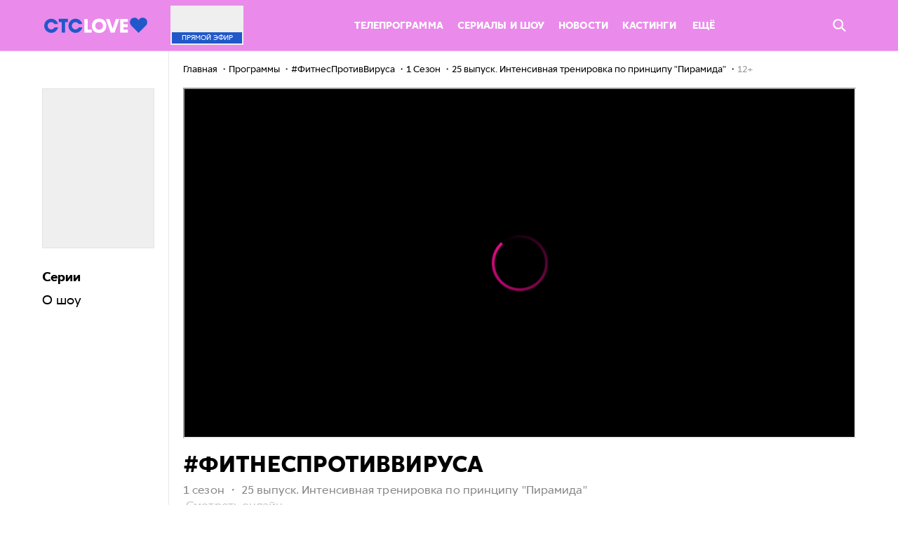

--- FILE ---
content_type: text/html; charset=utf-8
request_url: https://odysseus.ctc.ru/player/137/1007269/?autoplay=1
body_size: 3686
content:
<!doctype html><html><head><meta charset="UTF-8"><meta name="viewport" content="width=device-width,initial-scale=1"><meta http-equiv="X-UA-Compatible" content="ie=edge"><title>HTML5 PLAYER</title><link rel="shortcut icon" href="/favicon.ico" type="image/x-icon"><script type="text/javascript">Object.fromEntries||(Object.fromEntries=function(e){return[...e].reduce((e,[r,t])=>(e[r]=t,e),{})})</script><script id="v_vigo_script" async src="https://api.vigo.ru/html5/Vigo.min.js"></script><script async src="https://yastatic.net/pcode/adfox/adfox-cookie-matching.js?owner_id=264443"></script><script type="text/javascript">!function(e,t,c,r,a,n,i){e[a]=e[a]||function(){(e[a].a=e[a].a||[]).push(arguments)},e[a].l=1*new Date,n=t.createElement(c),i=t.getElementsByTagName(c)[0],n.async=1,n.src="https://mc.yandex.ru/metrika/tag.js",i.parentNode.insertBefore(n,i)}(window,document,"script",0,"ym");const YMID= 46840146,WINK_YMID= null;YMID&&ym(YMID,"init",{defer:!1,clickmap:!0,trackLinks:!0,accurateTrackBounce:!0,webvisor:!0,trackHash:!0,triggerEvent:!0}),WINK_YMID&&ym(WINK_YMID,"init",{defer:!1,clickmap:!0,trackLinks:!0,accurateTrackBounce:!0})</script><script type="text/javascript">window.ENV= {"AD_FOX_OWNER_ID":"264443","DEBUG_MODE":false,"NODE_ENV":"production","APP_VERSION":"5.23.0-ya","LOG_LEVEL":"info","SIREN_HOST":"http://siren-app.ctc-prod:8000","WAYLAND_HOST":"http://wayland-app:8000","HORUS_SRC":"https://horus.ctc.ru","INDEXED_DB_LIMIT":3000,"IP":"18.218.84.33","SENTRY_EVENT_RATE":0.1,"SENTRY_DSN":"https://7a542a19e22740ed9f9a315c9a7280c9@sentry.ctcru.tech/2","CDN_HOSTNAME":"//mgf2-cdn-odysseus-static.ctc.ru","FAIRPLAY_CERT_ENDPOINT":"https://odysseus.ctc.ru/cert/fp/ctc.der","YMID":46840146,"WINK_YMID":null,"BE_PUBLIC_ENDPOINT":"https://api.more.tv","APP_STATIC_ENDPOINT":"//static.ctc.ru","LINKED_AUDIO_TRACKS_CONFIG_PATH":"/more/audio_tracks/config.json","WAYLAND_PUBLIC_HOST":"https://wayland.ctc.ru","WAYLAND_CTC_PUBLIC_HOST":"https://wayland.ctc.ru","CONTAINER_PATH":"/siren/files/thumbnails","SIREN_FILE_STORAGE_STATIC_URL":"https://static.ctc.ru"},window.ODYSSEUS_PLAYER_CONFIG= {"config":null,"playlist":null,"features":{"config_source":"WAYLAND_CTC","skin_theme_class":"CTC_LOVE","partner_id":137,"base":{"NEXT_EPISODE":"POSTMESSAGE","PREV_EPISODE":"POSTMESSAGE","SPLASH_SCREEN_VARIATION":null,"SUBSCRIPTION_TITLE":"","SUBSCRIPTION_PREVIEW":"FALSE","AUTOPLAY":"ON","ADV_CACHE_LOOKAHEAD":0,"ADV_CACHE_TIMEOUT":10000,"ADV_MAX_TIMELINE_OFFSET":null,"ADV_PLAY_WAIT_TIMEOUT":10000,"ADV_INTERSECTION_TIMEOUT":"180000","ADV_PAUSE_ROLL_ACTIVATE_TIMEOUT":null,"ADV_START_WARNING":"5000","CONTROLS":true,"DISABLE_BEHOLDER":false,"INFO_BAR_LOGO":false,"LOGO_LINK_TO_HOME":true,"TITLE_LINKS":false,"NEXT_EPISODE_AUTOPLAY":true,"NEXT_EPISODE_AUTOPLAY_SUGGEST":true,"RESTORE_SUBSCRIPTION":false,"SHARING":true,"SHOW_LOGO_CONTROL":false,"SUBSCRIPTION":false,"THUMBNAIL_LOGO":true,"ANDROID_APP_LINK":"","IOS_APP_LINK":"","ALLOW_FULLSCREEN":true,"PAK_FALLBACK_SRC":true,"FORCE_PUID_4":false,"SHOW_AD_NUMBER":true,"SENTRY_ENABLED":false,"TOKEN_UPDATE":false,"FEATURE_COMPLAIN":false,"HORUS_ENABLED":true,"YOUBORA_ENABLED":false,"ALLOW_STANDALONE":null,"AD_PAUSE_BANNER_PARAMS":"","AD_APP_ID":50,"DISCLAIMER_AGE_RESTRICTIONS":null,"TRIAL_SUGGESTION":null,"YA_CREATIVE_CONTROLS":true,"SERVICE_ID":6,"BE_ENDPOINT":"http://ctclove-app.ctclove-prod:80","RIDDLER_ENDPOINT":"https://ctclove.ru/riddler","LEGAL_NOTICES":true},"embedded":{"NEXT_EPISODE":"POSTMESSAGE","PREV_EPISODE":"POSTMESSAGE","SPLASH_SCREEN_VARIATION":null,"SUBSCRIPTION_TITLE":"Смотреть без рекламы","SUBSCRIPTION_PREVIEW":"FALSE","AUTOPLAY":"OFF","ADV_CACHE_LOOKAHEAD":0,"ADV_CACHE_TIMEOUT":10000,"ADV_MAX_TIMELINE_OFFSET":null,"ADV_PLAY_WAIT_TIMEOUT":10000,"ADV_INTERSECTION_TIMEOUT":null,"ADV_PAUSE_ROLL_ACTIVATE_TIMEOUT":null,"ADV_START_WARNING":"5000","CONTROLS":true,"DISABLE_BEHOLDER":false,"INFO_BAR_LOGO":true,"LOGO_LINK_TO_HOME":true,"TITLE_LINKS":true,"NEXT_EPISODE_AUTOPLAY":true,"NEXT_EPISODE_AUTOPLAY_SUGGEST":true,"RESTORE_SUBSCRIPTION":false,"SHARING":true,"SHOW_LOGO_CONTROL":false,"SUBSCRIPTION":false,"THUMBNAIL_LOGO":true,"ANDROID_APP_LINK":"","IOS_APP_LINK":"","ALLOW_FULLSCREEN":true,"PAK_FALLBACK_SRC":true,"FORCE_PUID_4":false,"SHOW_AD_NUMBER":true,"SENTRY_ENABLED":false,"TOKEN_UPDATE":false,"FEATURE_COMPLAIN":false,"HORUS_ENABLED":false,"YOUBORA_ENABLED":false,"ALLOW_STANDALONE":true,"AD_PAUSE_BANNER_PARAMS":"{\"p1\":\"csbtw\",\"p2\":\"fulf\",\"puid3\":\"187680\",\"puid5\":\"[PROJECT_ID]\",\"puid6\":\"[ADFOX_SEASON]\",\"puid8\":\"\",\"puid10\":\"1\",\"puid12\":\"186092\",\"puid13\": \"186102\",\"puid16\":\"[NUM_IN_PROJECT]\"}","AD_APP_ID":154,"DISCLAIMER_AGE_RESTRICTIONS":null,"TRIAL_SUGGESTION":null,"YA_CREATIVE_CONTROLS":true,"SERVICE_ID":6,"BE_ENDPOINT":"http://ctclove-app.ctclove-prod:80","RIDDLER_ENDPOINT":"https://ctclove.ru/riddler","LEGAL_NOTICES":true},"partner_description":"","partner_name":"","id":"5ede5aee80ff5a00196ae535"},"serviceTariffs":null,"trackInfo":{"domain":"ctclove.ru","project":{"title":"#ФитнесПротивВируса","canonicalUrl":"/projects/show/fitnesprotivvirusa","morpheusId":31776},"season":{"title":"1 Сезон","canonicalUrl":"/projects/show/fitnesprotivvirusa/1_sezon","morpheusId":40316},"track":{"title":"25 выпуск. Интенсивная тренировка по принципу &quot;Пирамида&quot;","canonicalUrl":"/projects/show/fitnesprotivvirusa/1_sezon/25_vypusk_intensivnaya_trenirovka_po_printsipu_piramida","thumbnailUrl":"https://cdn2video-static-ssl.ctclove.ru/uploads/video/preview_picture/2828855534.jpg","morpheusId":328056}},"subscription":null,"mediascopeCounter":null,"experiments":{"EXP_TEST1":{"value":"off","groups":["off","test","experiment"],"distribution":{"control":50,"test":50},"description":"ТЕСТОВЫЙ ЭКСПЕРИМЕНТ 1"},"EXP_TEST2":{"value":"off","groups":["off","test","experiment"],"distribution":{"control":50,"test":50},"description":"ТЕСТОВЫЙ ЭКСПЕРИМЕНТ 2"},"EXP_TEST3":{"value":"off","groups":["off","test","experiment"],"distribution":{"control":50,"test":50},"description":"ТЕСТОВЫЙ ЭМБЕДНЫЙ ЭКСПЕРИМЕНТ 3"},"EXP_TEST4":{"value":"off","groups":["off","test","experiment"],"distribution":{"control":50,"test":50},"description":"ТЕСТОВЫЙ ЭМБЕДНЫЙ ЭКСПЕРИМЕНТ 4"},"EXP_ACTI_73":{"value":"test","groups":["off","test","experiment"],"distribution":{"control":70,"test":30},"description":"[MOREFTACTI-73] изменить сценарий при клике на кнопку смотреть без рекламы (embedded)","embedType":"embedded"},"EXP_ACTI_269":{"value":"off","groups":["off","test","experiment"],"distribution":{"control":70,"test":30},"description":"[MOREFTACTI-269] персонализировать контент лендинга, если пользователь смотрит популярные AVOD проекты"},"EXP_ACTI_357":{"value":"off","groups":["off","test1","test2","test3","experiment"],"distribution":{"control":70,"test1":10,"test2":10,"test3":10},"description":"[odysseus][exp/embd] изменить дизайн кнопки “отключить рекламу” и поменять тексты","embedType":"embedded","partners":[]},"EXP_ACTI_374":{"value":"off","groups":["off","test1","test2","experiment"],"distribution":{"control":70,"test1":15,"test2":15},"description":"[MORREFTACTI-374] триал в подарок на экране плеера","embedType":"embedded"},"EXP_AB_MORE3953":{"description":"[MF-4131] Переделать вопрос \"Продолжить просмотр\"","embedType":"resource","partners":[],"value":"off","groups":["off","test1","test2","experiment"],"distribution":{"control":86,"test1":7,"test2":7}},"EXP_MOREFTACTI_225":{"description":"[MOREFTACTI-225] прерывание просмотра AVOD проекта, имитируя завершения бесплатного периода","embedType":"resource","partners":[],"value":"off","groups":["off","test1","experiment"],"distribution":{"control":95,"test1":5}},"EXP_MOREFTACTI_339":{"value":"off","groups":["off","test","experiment"],"distribution":{"control":90,"test":10},"description":"[MOREFTACTI-339] Ограничение возможностей плеера","embedType":"embedded","partners":[]},"EXP_MOREFTACTI_470":{"description":"[MOREFTACTI_470] - Таймер перед запуском рекламы","embedType":"all","partners":[],"value":"test1","groups":["off","test1","experiment"],"distribution":{"control":50,"test1":50}},"EXP_CTCBI-411":{"description":"отмена таймаута на запуск рекламы в следующем треке","embedType":"resource","partners":[1901],"value":"off","groups":["off","test","experiment"],"distribution":{"control":50,"test":50}}},"settings":{"beholderHostname":"beholder.domashniy.ru"},"nextAnnounce":null,"recommendWidget":null},window.CONTEXT= {"pak_partner_id":"137","pak_track_id":"1007269","autoplay":"1"}</script><link href="//mgf2-cdn-odysseus-static.ctc.ru/static/css/vendors.b07fa0ae.css" rel="stylesheet"><link href="//mgf2-cdn-odysseus-static.ctc.ru/static/css/717.60e92e04.css" rel="stylesheet"><link href="//mgf2-cdn-odysseus-static.ctc.ru/static/css/app.3f71f1ee.css" rel="stylesheet"></head><body><div id="root"></div><noscript><div><img src="https://mc.yandex.ru/watch/46840146" style="position:absolute;left:-9999px" alt=""><img src="https://mc.yandex.ru/watch/94271651" style="position:absolute;left:-9999px" alt=""></div></noscript><script defer="defer" src="//mgf2-cdn-odysseus-static.ctc.ru/static/js/vendors.077b7025.player.js"></script><script defer="defer" src="//mgf2-cdn-odysseus-static.ctc.ru/static/js/app.c03b718c.player.js"></script></body></html>